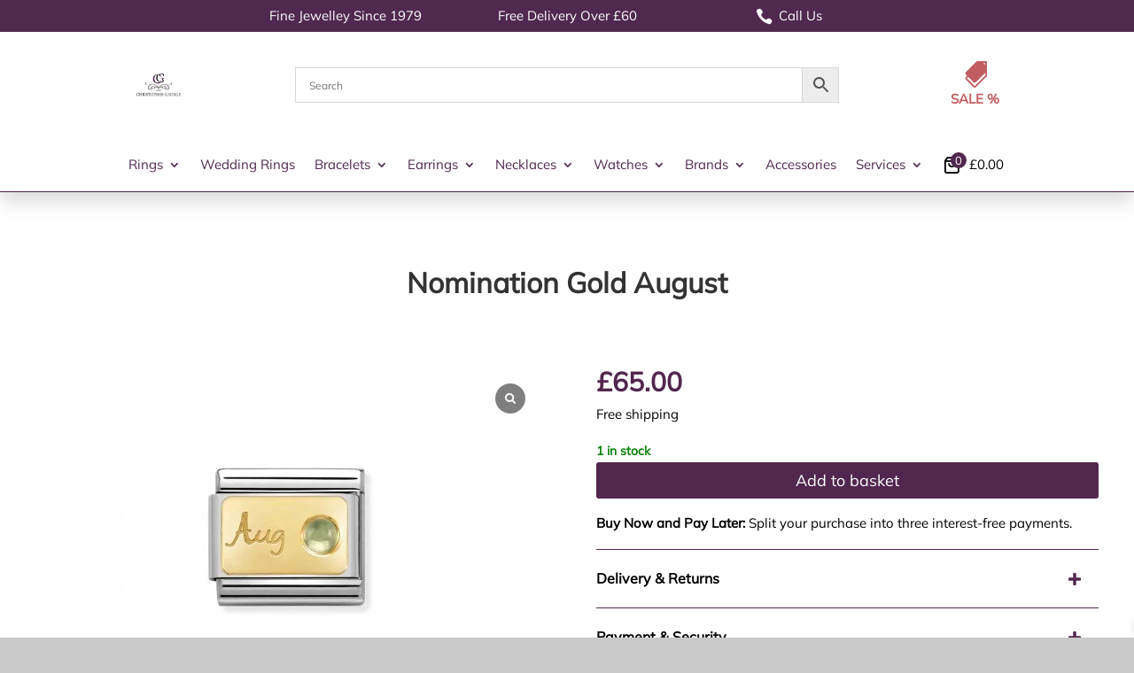

--- FILE ---
content_type: text/css
request_url: https://www.christophergeorgejewellers.co.uk/wp-content/themes/Divi-Child/style.css?ver=1767976871
body_size: 6853
content:
/*
 Theme Name:     Divi Child Theme
 Template:       Divi
*/

/* ----------------------------------------------------------------------- 
############ Fonts START #################################################
----------------------------------------------------------------------- */
@font-face {
  font-family: 'Mulish';
  font-style: normal;
  font-weight: 400;
  font-display: swap;
  src: url('/wp-content/themes/Divi-Child/fonts/google/mulish-v10-latin-regular.woff2') format('woff2'),
       url('/wp-content/themes/Divi-Child/fonts/google/mulish-v10-latin-regular.woff') format('woff');
}

@font-face {
    font-family: 'ETmodules';
    src: url('/wp-content/themes/Divi/core/admin/fonts/modules/all/modules.woff') format('woff');
    font-display: swap;   /* Because not default by divi  */
}

@font-face {
	font-family: FontAwesome;
	font-weight: 400;
	src: url(/wp-content/themes/Divi/core/admin/fonts/fontawesome/fa-regular-400.eot);
	src: url(/wp-content/themes/Divi/core/admin/fonts/fontawesome/fa-regular-400.eot?#iefix) format("embedded-opentype"), 
	url(/wp-content/themes/Divi/core/admin/fonts/fontawesome/fa-regular-400.woff2) format("woff2"), 
	url(/wp-content/themes/Divi/core/admin/fonts/fontawesome/fa-regular-400.woff) format("woff"), 
	url(/wp-content/themes/Divi/core/admin/fonts/fontawesome/fa-regular-400.ttf) format("truetype"), 
	url(/wp-content/themes/Divi/core/admin/fonts/fontawesome/fa-regular-400.svg#fontawesome) format("svg");
	font-display: swap;   /* Because not default by divi  */
}

@font-face {
	font-family: FontAwesome;
	font-weight: 900;
	src: url(/wp-content/themes/Divi/core/admin/fonts/fontawesome/fa-solid-900.eot);
	src: url(/wp-content/themes/Divi/core/admin/fonts/fontawesome/fa-solid-900.eot?#iefix) format("embedded-opentype"), 
	url(/wp-content/themes/Divi/core/admin/fonts/fontawesome/fa-solid-900.woff2) format("woff2"), 
	url(/wp-content/themes/Divi/core/admin/fonts/fontawesome/fa-solid-900.woff) format("woff"), 
	url(/wp-content/themes/Divi/core/admin/fonts/fontawesome/fa-solid-900.ttf) format("truetype"), 
	url(/wp-content/themes/Divi/core/admin/fonts/fontawesome/fa-solid-900.svg#fontawesome) format("svg");
	font-display: swap;   /* Because not default by divi  */
}

@font-face {
	font-family: FontAwesome;
	font-weight: 400;
	src: url(/wp-content/themes/Divi/core/admin/fonts/fontawesome/fa-brands-400.eot);
	src: url(/wp-content/themes/Divi/core/admin/fonts/fontawesome/fa-brands-400.eot?#iefix) format("embedded-opentype"), 
	url(/wp-content/themes/Divi/core/admin/fonts/fontawesome/fa-brands-400.woff2) format("woff2"), 
	url(/wp-content/themes/Divi/core/admin/fonts/fontawesome/fa-brands-400.woff) format("woff"), 
	url(/wp-content/themes/Divi/core/admin/fonts/fontawesome/fa-brands-400.ttf) format("truetype"), 
	url(/wp-content/themes/Divi/core/admin/fonts/fontawesome/fa-brands-400.svg#fontawesome) format("svg");
	font-display: swap;   /* Because not default by divi  */
}

@font-face {
  font-family: 'Woo-Side-Cart';
  src:  url('/wp-content/plugins/side-cart-woocommerce/assets/css/fonts/Woo-Side-Cart.eot');
  src:  url('/wp-content/plugins/side-cart-woocommerce/assets/css/fonts/Woo-Side-Cart.eot#iefix') format('embedded-opentype'),
    url('/wp-content/plugins/side-cart-woocommerce/assets/css/fonts/Woo-Side-Cart.ttf') format('truetype'),
    url('/wp-content/plugins/side-cart-woocommerce/assets/css/fonts/Woo-Side-Cart.woff') format('woff'),
    url('/wp-content/plugins/side-cart-woocommerce/assets/css/fonts/Woo-Side-Cart.svg#Woo-Side-Cart') format('svg');
  font-weight: normal;
  font-style: normal;
  font-display: swap;
}

.xoo-wsch-text,
.xoo-wscb-count,
.xoo-wsc-qty-price,
.xoo-wsc-pname,
.variation-Lnge,
.xoo-wsc-ft-amt,
.xoo-wsc-ft-btn,
.xoo-wsc-smr-del,
.xoo-wsc-footer-txt,
.xoo-wsc-empty-cart,
.variation,
.xoo-wsc-sml-qty,
.xoo-wsc-pprice {
	 font-family: 'Mulish';
}


/* Underline current + parent/ancestor items in Divi menu */
 li.current-menu-item > a > span,
 li.current-menu-parent > a > span,
 li.current-menu-ancestor > a > span,
 li.current-page-ancestor > a > span,
 li.is-active-trail > a > span {
  text-decoration: underline !important;
  text-underline-offset: 3px;
  text-decoration-thickness: 2px;
}



/* ----------------------------------------------------------------------- 
############ Fonts END ###################################################
----------------------------------------------------------------------- */

/* Stops the layout from moving when the sidebar oipens */
body.xoo-wsc-cart-active {
	overflow: scroll !important;
}

.xoo-wsc-pprice .woocommerce-Price-amount {
	color: #51284F!important;
	font-weight: 700;
}

/* ----------------------------------------------------------------------- 
############ DEFAULTS START ##############################################
----------------------------------------------------------------------- */
iframe {width: 100%;}

:root { 
--primary-color: #51284F; 
--secondary-color: #c15d61;
}
/* ----------------------------------------------------------------------- 
############ DEFAULTS END ################################################
----------------------------------------------------------------------- */


/* ----------------------------------------------------------------------- 
############ FONT-STYLING START ##########################################
----------------------------------------------------------------------- */
:root {
  /*  Minimum 360px - maximum 1200px content  */	
 --font-size-regular: clamp(14px, calc(14px + (15 - 14) * ((100vw - 360px) / (1200 - 360))), 15px); /* 14px - 15px */
}

body{
  font-size: var(--font-size-regular) !important;
}
#page-container{
  font-family: 'Mulish', Helvetica, sans-serif !important;
}

h1 {
  font-size: clamp(25px, 5vw, 42px);
  text-align: center;
  line-height: clamp(32px, 8vw, 70px);
  font-weight: 700;
}

h2 {
  font-size: clamp(22px, 4.5vw, 36px);
  text-align: center;
  line-height: clamp(28px, 4.5vw, 70px);
}


.v64-text-align-left h1,
.v64-text-align-left h2 {
	text-align: left!important;
}

/* ----------------------------------------------------------------------- 
Credit table
----------------------------------------------------------------------- */

/* Utilities */
.visually-hidden {
  position: absolute !important;
  height: 1px; width: 1px;
  overflow: hidden; clip: rect(1px, 1px, 1px, 1px);
  white-space: nowrap;
}

.credit-offer {
  margin: 2rem 0;
  text-align: center;
}

.credit-title {
  display: block;
  font-weight: 700;
  font-size: clamp(18px, 3.5vw, 28px);
  line-height: clamp(24px, 5vw, 36px);
  margin: 0 0 1rem;
}


/* Table base */
.finance-table {
  width: 100%;
  border-collapse: collapse;
  font-size: clamp(14px, 2.5vw, 16px);
  line-height: 1.5;
}

.finance-table th,
.finance-table td {
  padding: 12px 14px;
  text-align: center;
  border: 1px solid #e5e7eb; /* light gray */
}

/* Header style */
.finance-table thead th {
  font-weight: 700;
  background: #f8fafc; /* subtle header bg */
}

/* Zebra rows (desktop) */
.finance-table tbody tr:nth-child(odd) td {
  background: #fcfcfd;
}

/* Mobile: stack rows into cards */
@media (max-width: 640px) {
  .finance-table {
    border: 0;
  }

  .finance-table thead {
    display: none;
  }

  .finance-table, 
  .finance-table tbody, 
  .finance-table tr, 
  .finance-table td {
    display: block;
    width: 100%;
  }

  .finance-table tr {
    border: 1px solid #e5e7eb;
    border-radius: 12px;
    margin-bottom: 12px;
    overflow: hidden;
  }

  .finance-table td {
    text-align: left;
    border: 0;                /* remove inner borders */
    border-bottom: 1px solid #f1f5f9;
    padding: 10px 14px;
  }

  .finance-table td:last-child {
    border-bottom: 0;
  }

  .finance-table td::before {
    content: attr(data-label);
    display: block;
	margin-right: 10px;
    font-weight: 600;
    margin-bottom: 4px;
    opacity: 0.75;
  }
}


/* ----------------------------------------------------------------------- 
############ FONT-STYLING END ############################################
----------------------------------------------------------------------- */



/* ----------------------------------------------------------------------- 
############ HEADER START ################################################
----------------------------------------------------------------------- */

/*  Boxed Layout  */
#page-container {max-width: 1390px;box-shadow: 0 0 10px 0 rgba(0, 0, 0, 0.2);-webkit-box-shadow: 0 0 10px 0 rgba(0, 0, 0, 0.2);margin: auto;}
@media (max-width: 1390px) {header .et_pb_sticky--top {left: 0px!important;}}	

/* ----------------------------------------------------------------------- 
Divi: Define Icons and Topbar in Header
----------------------------------------------------------------------- */
/*  Adjust All Modules Types in the Middle  */
header .et_pb_text_inner, header .et_pb_text_inner * {display:flex;display:-webkit-flex;display:-ms-flexbox;justify-content:center;align-items:center;}	


/*  Adjust Logo  */
@media all and (max-width: 980px) {
	header .v64-header-logo {display:flex;display:-webkit-flex;display:-ms-flexbox;align-items:center;line-height: 0px;
		height:60px;}
}
@media all and (min-width: 981px) {
	header .v64-header-logo {display:flex;display:-webkit-flex;display:-ms-flexbox;align-items:center;line-height: 0px;
		justify-content:center;  /* Remove to left align logo */
		height:120px;}
}


/*  Icons sizing equal hamburger size  */
@media all and (max-width: 980px) {
	header .et-pb-icon{font-size: 20px!important;}
}


@media all and (min-width: 981px) {
	header .v64-header-info span{font-size: 30px !important;}
	header .v64-header-info a{font-weight:600;display: block!important;text-align:center;}	 
	header .v64-header-info a[href="/sale/"]::after {content: " SALE %";display: block;}
	header .v64-header-topbar .et-pb-icon {font-size: 1.2rem!important;padding-right:7px;}  /* Icons a bit bigger than font  */
	header .v64-header-topbar img {padding-right:10px;}
	header .v64-header-topbar {background-color: var(--primary-color);}
	header .v64-header-topbar a, .v64-header-topbar p, .v64-header-topbar {color:white!important; font-size:15px!important;  line-height: 20px!important; }	
	header .v64-header-topbar{
			padding: 8px 0px;
		}	
}

/*  Topbar Buttons   START ---------------
@media all and (min-width: 981px) {
	header .v64-header-button button {
		background-color: transparent !important;
		padding: 5px 12px !important;
		color: white;
		border: 1px solid white;
		border-radius: 3px;
		cursor: pointer;
		font-size: inherit;
	}
	header .v64-header-button button:hover {
		background-color: white !important;
		color: var(--primary-color);
		border: 1px solid white;
	}
}
Topbar Buttons END --------------- */



/*  Underline Menu on Hover   START ---------------
@media all and (min-width: 981px) {
	ul.et-menu>li>a:hover:before{width:100%;margin-left: -50%;opacity: 1;}
	ul.et-menu>li>a:before {content: '';display: block;left: 50%;position: absolute;transition: all .1s ease-in-out;opacity: 0;border-radius: 0;
		background: var(--secondary-color);
		height: 2px;
		top: 43px;
	}
}
Underline Menu on Hover END --------------- */



/*  Info Area */
.v64-header-info a{
	color: var(--secondary-color)!important;
}

.v64-header-section {
	max-width: 100%!important;
	padding-top: 0px!important;
	padding-bottom: 0px!important;
}

.v64-header-section .et_pb_row {
	max-width: 100%!important;
	width: 100%!important;
	padding-top: 0px!important;
	padding-bottom: 0px!important;
}

.v64-header-topbar.filter-left,
.v64-header-topbar.filter-right {
	margin-top: 0px!important;
	margin-bottom: 0px!important;
	flex-basis: calc(50% - 375px)!important;
}

.v64-header-topbar.v64-delivery,
.v64-header-topbar.v64-buy-now,
.v64-header-topbar.v64-phone {
	margin-top: auto!important;
	margin-bottom: auto!important;
	text-align: center!important;
	flex-basis: 250px!important;
}

.filter-left,
.filter-right {
	margin-top: 0px!important;
	margin-bottom: 0px!important;
	flex-basis: 2%!important;
}

.v64-search-bar {
	margin-top: auto!important;
	margin-bottom: auto!important;
	flex-grow: 1!important;
	flex-shrink: 1!important;
	flex-basis: 0!important;
}

.v64-cart,
.v64-search-icon {
	display:none!important;
}

.v64-header-logo {
	margin-top: auto!important;
	margin-bottom: auto!important;
	flex-basis: 24%!important;
}

.v64-menu {
	margin-top: auto!important;
	margin-bottom: auto!important;
	flex-basis: 100%!important;
}

.v64-sale {
	margin-top: auto!important;
	margin-bottom: auto!important;
	flex-basis: 24%!important;
}

@media all and (max-width: 980px){
	.v64-header-topbar.filter-left,
	.v64-header-topbar.v64-delivery,
	.v64-header-topbar.v64-buy-now,
	.v64-header-topbar.v64-phone,
	.v64-header-topbar.filter-right {
		display: none!important;
	}
	
	.filter-left {
		flex-basis: 2%!important;
		order: 1!important;
	}
	
	.filter-right {
		flex-basis: 2%!important;
		order: 7!important;
	}
	
	.v64-sale {
		flex-basis: 50px!important;
		order:5!important;
	}
	
	.v64-cart {
	margin-top: auto!important;
	margin-bottom: auto!important;
	flex-basis: 50px!important;
	display: flex !important;
	order:4!important;
	justify-content: center;
}		
	
	.v64-menu {
		flex-basis: 50px!important;
		order: 6!important;
		flex-grow: 0!important;
		flex-shrink: 0!important;
	}
	
	.v64-header-logo {
		flex-grow: 1!important;
		flex-shrink: 1!important;
		flex-basis: 0!important;
		order: 2!important;
	}
	
  .aws-search-bar {
    order: 8;
    flex: 1 0 100% !important;
    display: none;

  }

  .aws-search-bar.show {
    display: block;
  }
  
  .aws-container .aws-search-form .aws-search-btn_icon {
    width: 40px!important;
}

.v64-search-icon {
flex-basis: 50px!important;
	order: 3!important;
	display: flex!important;
	justify-content: center;
}

	
}



/* ----------------------------------------------------------------------- 
MENU: Styling
.et-menu 			= The UL Menu DESKTOP
.et_mobile_menu		= The UL Menu MOBILE
.sub-menu 			= The UL (2nd Level) Dropdowns  in Both DESKTOP & MOBILE!!!
----------------------------------------------------------------------- */
/* Menu Cursor for Hashed Menu Items */
@media all and (min-width: 981px) {.v64-menu-cursor > a {pointer-events: none;}}

/* Current URL Formating - START ---------------
a[aria-current="page"] {text-decoration: underline;} 
Current URL Formating END --------------- */

/* Border top & bottom: Mobile Column and Desktop Sticky Element > Menu */
.v64-header-column, header .et_pb_sticky--top {
	border-bottom: 1px solid var(--primary-color);box-shadow: 0px 12px 20px -2px rgba(128,128,128,0.3);-webkit-box-shadow: 0px 12px 20px -2px rgba(128,128,128,0.3);
}

/* Menu Color */
.et-menu li a, .et_mobile_menu li a, .sub-menu li a{
    color: var(--primary-color) !important;
}

/* Menu Font Size */
.et-menu li a, .et-menu .sub-menu li a, .xoo-wsc-sc-subt .woocommerce-Price-amount{
	font-size: 15px!important;
	font-weight: 300!important;
}

.et_mobile_menu li a, .et_mobile_menu .sub-menu li a{
	font-size: 14px!important;
	/* Set font-weight for mobile in customizer > divi toolxbox > mobile menu Links */
}
	
	
/* Height of the menu items  - ADJUST HERE */
.et-menu li a {
	line-height:60px;
}
.et-menu .sub-menu li a  {
	line-height:40px;
}
.et_mobile_menu li a{
	line-height:25px;
}

.v64-services-submenu ul {
	left: -60px!important;
}

@media all and (min-width: 981px) {
	/* Menu Spacing */
	.et-menu>li {padding-left: 11px!important;padding-right: 11px!important;}
	
	/* Hover */
	.et-menu li a:hover, .et-menu .sub-menu li a:hover{color: var(--secondary-color) !important;opacity:1!important;}
	
	/* Drop-Down adjustments */
	.et-menu li ul {width:auto;}	
	.et-menu li li a {white-space: nowrap;
		width:250px;
	}
	.et-menu .sub-menu, .et-menu .sub-menu li {padding:0 0!important;}
	.et-menu > li > a {padding-bottom:0!important;}
}

@media (min-width: 981px) and (max-width: 1050px) {
	.et-menu>li {
        padding-left: 7px !important;
        padding-right: 7px !important;
    }
}

/* Big Menues + Change Menu Fonts START ---------------
@media all and (max-width: 1110px) {	
	.et_pb_menu .et-menu>li {padding-left: 8px!important;padding-right: 8px!important;}
	.et_pb_menu .et-menu>li a{letter-spacing: -1px;}
}
Big Menues + Change Menu Fonts END --------------- */


/* ----------------------------------------------------------------------- 
MENU: Mobile Dropdown
----------------------------------------------------------------------- */
@media all and (max-width: 980px) {
	.et_mobile_menu {position: absolute;width: 100vw !important;top: 43px !important;} /* Positioning the drop-down container */
	.et_mobile_menu {transform:translateX(calc(-98vw + 50px));-webkit-transform: translateX(calc(-98vw + 50px));-ms-transform: translateX(calc(-98vw + 50px));} 
	.et_mobile_menu .sub-menu-toggle {width: 50px!important;margin-right: 2%;} /* Adjust Toggle in Dropdown*/
	.et_mobile_menu .sub-menu-toggle::before {font-size: 25px!important;font-weight: 800!important;}
}	
	
/* ----------------------------------------------------------------------- 
############ HEADER END ##################################################
----------------------------------------------------------------------- */	
	
	
/* ==================================
	Container and Site Widths
===================================== */
	
/*Width of the Main content Area*/
#et-main-area .et_pb_row, #et-main-area .container {
	width: 96%; /*Don't make higher than 96 otherwise we have issues with spacing on the main content*/
}	
	

@media all and (max-width: 980px) {
	.et_pb_row {
		width: 96%;
		min-width: 96%;
	}
}

/*Accessability links */
.v64-link-underline a, a.v64-link-underline {text-decoration: underline!important;}




/* ===================================
	Lists and Bullets								
======================================= */
	/*New Bullet Layout / 05.10.2020 */
	.entry-content ul, .entry-content ol { 
		margin-left: 0em !important;
		list-style-position: inside;
		padding: 0.5em 0 1em 0em;

	}
	
	.entry-content ul ul {
		padding-top: 0px;
		padding-bottom: 0px;
		margin-left: 1em!important;
	}
	
.entry-content li { 
	margin: 0.5em 0em 0.5em 0em;
}

.entry-content ul li {
	list-style-position: outside;
	margin-left: 1em;
}

@media all and (max-width: 767px) {
	table {
		border: 0;
	}

	table caption {
		font-size: 1.3em;
	}
 
	table thead {
		border: none;
		clip: rect(0 0 0 0);
		height: 1px;
		margin: -1px;
		overflow: hidden;
		padding: 0;
		position: absolute;
		width: 1px;
	}
 
	table tr {
		border-bottom: 0px solid #9c9c9c;
		display: block;
		margin-bottom: 0em;
	}
 
	table td {
		border-bottom: 1px solid #ddd;
		display: block;
		font-size: .8em;
		text-align: right;
	}
 
	table td::before {
		content: attr(data-label);
		float: left;
		font-weight: bold;
	}
 
	table td:last-child {
		border-bottom: 0;
	}
	
	.entry-content tr td {
		padding: 6px 6px;
	}
	
	.aligncenter {
		margin-right: 0!important;
	}
	
	img.alignleft {
		margin-right: 0px;
		width: auto;
		margin-bottom: 0px;
		float: none;
	}
}







/*** ------------------------------------------------------------
 THEME BUILDER FOOTER												
-------------------------------------------------------------***/

/* ========================================
	Theme Builder FOOTER - SECTION Mainbar
=========================================== */

#et-boc #v64-section-themebuilder-main li {
	line-height: 2em;
}

#et-boc #v64-section-themebuilder-main p {
    margin-left: 20px;
	position: relative;
	padding-left: 8px;
}

/* DONT use H-Tags on the footer headlines */
#et-boc #v64-section-themebuilder-main .v64-footer-titles {
	font-size: 16px;
	line-height: 40px;
	color: #ffffff;
	font-weight: 500;
	text-transform: uppercase;
}

@media (min-width: 981px) and (max-width: 1105px) {
.v64-footer-links a {
	font-size: 12.5px!important;
}

.v64-footer-heading {
	font-size: 17px!important;
}

}




/*** ------------------------------------------------------------
 Watch Blurbs									
-------------------------------------------------------------***/

.v64-watch-blurb .et_pb_module_header,
.v64-bespoke-blurb .et_pb_module_header {
	text-align: center;
	font-size: 18px;
	Color: black;
}





/*** ------------------------------------------------------------
Homepage 2									
-------------------------------------------------------------***/

.v64-brands-we-love {
    font-weight: 600;
    font-size: clamp(24px, 4vw, 50px);
    color: black !important;
    padding-top: 0;
    padding-right: 0;
    line-height: clamp(28px, 5vw, 60px); /* optional for balance */
}

.v64-brand {
    color: #333333 !important;
    font-size: clamp(20px, 3vw, 38px);
    margin-bottom: 20px;
    margin-left: 0;
    line-height: clamp(26px, 4vw, 50px);
}

.v64-brand-text {
    padding-left: 90px;
    width: 80%;
	padding-bottom: 50px;
	padding-top: 50px;
}



@media (min-width: 981px) and (max-width: 1440px) {
	.v64-homepage-button-row .et_pb_column {
		height: 350px!important;
	}
}

@media (min-width: 768px) and (max-width: 980px) {
	.v64-brand-section .et_pb_column.et_pb_column_empty {
		display: block;
		height: 500px;
	}
	
}

.et_pb_row.reverse-columns-mobile .et_pb_column:last-child,
.et_pb_row.reverse-columns-mobile .et_pb_column.et-last-child {
    margin-bottom: 0px!important;
}

@media all and (max-width: 767px) {	
	.v64-brand-section .et_pb_column.et_pb_column_empty {
			display: block;
			height: 400px;
		}
		
	.v64-brand-text {
		padding-left: 30px;
	}
}

.et_pb_pricing ul li {
    margin-left: 0em;
	text-align: center;
}

.et_pb_featured_table .et_pb_pricing_content {
		min-height: 477px!important;
	}
	
@media all and (max-width: 980px) {	
	.et_pb_featured_table .et_pb_pricing_content {
		min-height: 0!important;
	}
}

/* Filter Button */

@media all and (max-width: 980px) {	
	.irs--round.irs-with-grid {
		height: 65px;
		width: 95%;
		margin: 20px auto;
	}

	.irs--round .irs-to {
		left: 90%;
	}
}


/* Paypal Instalment Styling - Product Page */

#ppcp-messages {
    margin-top: 10px!important;
}

@media all and (min-width: 980px) {	

.product-video {
	width: 560px!important;
	height: 315px!important;
}

.fluid-width-video-wrapper {
	padding-top: 315px!important;
}

}




.woocommerce span.pre-owned, .woocommerce-page span.pre-owned{
	z-index: 2;
    background: #50284E !important;
    border-radius: 3px !important;
    -webkit-box-shadow: none !important;
    box-shadow: none !important;
    color: #fff;
    font-size: 16px;
    font-weight: 500 !important;
    left: 10px !important;
    line-height: inherit !important;
    margin: 0 !important;
    min-height: 0 !important;
    min-width: 0 !important;
    padding: 6px 10px !important;
    position: absolute;
    text-shadow: none !important;
    top: 10px !important;
}

.woocommerce span.onsale, .woocommerce-page span.onsale {
    font-size: 16px;
}

@media all and (max-width: 430px) {	
.woocommerce span.pre-owned, .woocommerce-page span.pre-owned,
.woocommerce span.onsale, .woocommerce-page span.onsale{
    font-size: 14px;
}

.woocommerce span.pre-owned, .woocommerce-page span.pre-owned{
    left: 81px !important;
    padding: 6px 4px !important;
	font-size: 14px;
}

}



.chosen-container-single .chosen-search {
    display: none;
}

.chosen-container .chosen-results,
.chosen-container-active.chosen-with-drop .chosen-single,
.v64-mobile-filter .chosen-container {
    text-align: left!important;
}

@media all and (max-width: 980px) {
	.woocommerce form .form-row input.input-text {
		padding: 8px!important;
	}
	
	.et_pb_wc_checkout_billing .select2-container .select2-selection--single {
		min-height: 0px!important;
		padding: 8px!important;
	}
}



.single-product .et_pb_toggle .et_pb_toggle_title {
	display: block;
	color: black;
}


.et_pb_toggle .et_pb_toggle_title {
	display: block;
    font-weight: 600;
    font-size: 16px;
    color: black;
}
















/* ----------------------------------------------------------------------- 
Plugin: Search bar - Hide / Show on Click 
----------------------------------------------------------------------- */
/* Versteckter Zustand des Divs */
@media(max-width: 980px) {
	.aws-search-bar {
		max-height: 0;
		opacity: 0;
		overflow: hidden;
		transition: max-height 0.5s ease, opacity 0.5s ease;
		-webkit-transition: max-height 0.5s ease, opacity 0.5s ease;
	}
	
	/* Sichtbarer Zustand des Divs */
	.aws-search-bar.show {
		display: block;
		max-height: 500px; /* Setze dies auf eine Größe, die groß genug ist für den Inhalt */
		opacity: 1;
	}
}




/* ----------------------------------------------------------------------- 
Plugin: Side Cart - show Item
----------------------------------------------------------------------- */

@media(max-width: 980px) {
	/* Hide Price output on mobile */
	.xoo-wsc-sc-subt .woocommerce-Price-amount {
		display: none!important;
	}
	
	/* Standardmäßig ausblenden (z.B. auf mobilen Geräten) */
	.xoo-wsc-menu-item {
		display: none;
	}	

	/* Align Icon on Mobile vertical */
	.xoo-wsc-sc-cont{
		line-height: 0px;
	}	
}

/* Show Price right of the symbol */
@media(min-width: 981px) {
    /* Auf Desktops anzeigen */
	.xoo-wsc-menu-item {
        display: block;
    }
	
	.xoo-wsc-sc-cont{
		margin-top: auto;
		margin-bottom: auto;
	}
	.xoo-wsc-sc-cont .xoo-wsc-cart-trigger {
		flex-direction: row-reverse;
	}

	/* format Price output */
	.xoo-wsc-sc-subt .woocommerce-Price-amount {
		margin-left: 7px;
	}	
}

/* Color amount  */
span.xoo-wsc-sc-count {
    background: var(--primary-color);
}

/* ----------------------------------------------------------------------- 
Youtube Video Icon
----------------------------------------------------------------------- */
.wcgs-video-icon:after {
    color: #52274F;
}

/* ----------------------------------------------------------------------- 
Valuation table
----------------------------------------------------------------------- */

/* —— Valuation Table Styles —— */
.valuation-table-wrap {
  margin: 1rem 0 1.5rem;
}

.valuation-table {
  width: 100%;
  border-collapse: separate;
  border-spacing: 0;
  background: #fff;
  border: 1px solid #e5e7eb; /* light grey */
  border-radius: 8px;
  overflow: hidden;
  font-size: 16px;
  line-height: 1.5;
}

.valuation-table caption {
  text-align: left;
  font-weight: 600;
  padding: 0.75rem 1rem;
  background: #f9fafb;
  border-bottom: 1px solid #e5e7eb;
}

.valuation-table thead th {
  text-align: left;
  background: #f3f4f6;
  font-weight: 600;
  padding: 0.75rem 1rem;
  border-bottom: 1px solid #e5e7eb;
}

.valuation-table th[scope="row"] {
  font-weight: 600;
}

.valuation-table td,
.valuation-table th[scope="row"] {
  padding: 0.75rem 1rem;
  vertical-align: top;
  border-bottom: 1px solid #f1f5f9;
}

.valuation-table tbody tr:last-child td,
.valuation-table tbody tr:last-child th[scope="row"] {
  border-bottom: none;
}

/* Zebra striping for readability */
.valuation-table tbody tr:nth-child(odd) td,
.valuation-table tbody tr:nth-child(odd) th[scope="row"] {
  background: #fcfcfd;
}

/* Responsive: stack cells on small screens */
@media (max-width: 980px) {
  .valuation-table thead {
    display: none;
  }
  .valuation-table, .valuation-table tbody, .valuation-table tr, .valuation-table td, .valuation-table th[scope="row"] {
    display: block;
    width: 100%;
  }
  .valuation-table tr {
    border-bottom: 1px solid #e5e7eb;
    padding: 0.5rem 0;
  }
  .valuation-table th[scope="row"] {
    background: #f9fafb;
    border-bottom: 0;
    border-left: 4px solid #51284F; /* accent */
    padding-left: 0.75rem;
    margin-bottom: 0.25rem;
  }
  .valuation-table td {
    padding: 0.4rem 1rem;
  }
  .valuation-table td::before {
    content: attr(data-label);
    display: block;
    font-size: 12px;
    color: #6b7280;
    margin-bottom: 0.1rem;
    text-transform: uppercase;
    letter-spacing: 0.02em;
  }
}




/* ----------------------------------------------------------------------- 
Christmas Changes
----------------------------------------------------------------------- */

/*
.xmas-stars-float {
  position: relative;
  overflow: hidden;
}

.xmas-stars-float::before {
  content: "✦ ✨ ✧";
  position: absolute;
  top: 12%;
  left: 8%;
  font-size: 42px; 
  color: #d4af37; 
  opacity: 0.7;
  animation: starFloat 6s ease-in-out infinite alternate;
  pointer-events: none;
  z-index: 2;
}

.xmas-stars-float::after {
  content: "✧ ✦ ✨";
  position: absolute;
  bottom: 12%;
  right: 6%;
  font-size: 36px; 
  color: #f5e6b1;
  opacity: 0.7;
  animation: starFloat2 7s ease-in-out infinite alternate;
  pointer-events: none;
  z-index: 2;
}

@keyframes starFloat {
  0% { transform: translateY(0) rotate(0deg); }
  100% { transform: translateY(-10px) rotate(8deg); }
}

@keyframes starFloat2 {
  0% { transform: translateY(0) rotate(0deg); }
  100% { transform: translateY(10px) rotate(-8deg); }
}

@media (max-width: 981px) {
	.xmas-stars-float::before {
		display: none!important;
	}
	
}

.v64-brands-we-love.christmas,
.v64-brand.christmas,
.v64-brand-text.christmas p,
.v64-brand-text.christmas a{
	color: white!important;
}

.v64-brands-we-love.christmas {
	    font-size: clamp(24px, 4vw, 45px)!important;
}

.sky { position: relative; }
.sky > canvas.snow-canvas {
  position: absolute;
  inset: 0;
  z-index: 50;           
  pointer-events: none;  
}
*/

.v64-brands-we-love.christmas,
.v64-brand.christmas,
.v64-brand-text.christmas p,
.v64-brand-text.christmas a{
	color: white!important;
}


/* WooCommerce Pagination Styling */
.woocommerce-pagination {
    margin: 40px 0;
    text-align: center!important;
}

.woocommerce-pagination .page-numbers {
    display: inline-flex;
    gap: 6px;
    list-style: none;
    padding: 0;
    margin: 0;
}

.woocommerce-pagination .page-numbers li {
    display: inline-block;
}

.woocommerce-pagination .page-numbers a,
.woocommerce-pagination .page-numbers span {
    display: block;
    padding: 8px 14px;
    border: 1px solid #ccc;
    border-radius: 4px;
    font-size: 15px;
    text-decoration: none;
    color: #333;
    transition: all 0.2s ease-in-out;
}

/* Hover */
.woocommerce-pagination .page-numbers a:hover {
    background: #f2f2f2;
    border-color: #999;
}

/* Active Page */
.woocommerce-pagination .page-numbers .current {
    background: #51284F;
    border-color: #000;
    color: #fff;
    font-weight: 600;
    cursor: default;
}

/* Dots */
.woocommerce-pagination .page-numbers .dots {
    border: none;
    background: transparent;
    padding: 8px 0;
    cursor: default;
}

/* Previous/Next Arrows */
.woocommerce-pagination .prev,
.woocommerce-pagination .next {
    font-weight: 600;
}

/* Fix pagination on mobile (≤767px) */
@media (max-width: 767px) {
    .woocommerce .woocommerce-pagination,
    .woocommerce-page .woocommerce-pagination {
        margin: 25px 0;
        padding: 0 10px; /* adds side padding so it doesn't touch edges */
    }

    .woocommerce-pagination .page-numbers {
        flex-wrap: wrap;           /* allow buttons to move onto two lines */
        justify-content: center;   /* keep everything centered */
        gap: 4px;                  /* tighter spacing */
    }

    .woocommerce-pagination .page-numbers a,
    .woocommerce-pagination .page-numbers span {
        padding: 6px 10px;         /* smaller buttons for mobile */
        font-size: 14px;
    }
}

#gifts-for-her .woocommerce-pagination {
	    text-align: inherit !important;
}

.v64-carousel .dica_divi_carouselitem .dica-image-container .image {
    border: 1px solid #e5e5e5;
}


.v64-carousel .dica_divi_carouselitem .dica-item-content .item-title {
    text-align: center;
    margin-top: 20px;
}



.v64-carousel .dica_divi_carouselitem .dica-item-content .content {
    text-align: center;
}


.dica_divi_carousel .swiper-pagination-bullet {
	width: 12px;
    height: 12px;
	margin-right: 10px !important;
    margin-top: 50px;
}

--- FILE ---
content_type: text/css
request_url: https://www.christophergeorgejewellers.co.uk/wp-content/themes/Divi-Child/woocommerce-style.css?ver=1768243728
body_size: 3665
content:
/*
 Theme Name:     Divi Child Theme
 Theme URI:      https://www.vision64.de/
 Description:    Divi Child Theme from Vision64
 Author:         Vision64
 Author URI:     https://www.vision64.de/
 Template:       Divi
 Version:        1.0.2
*/

/*** ------------------------------------------------------------
 CART PAGE											
-------------------------------------------------------------***/
	@media all and (min-width: 981px) {
		.woocommerce-cart table.cart td.product-thumbnail {
			display: flex;
			justify-content: flex-end;
			flex-direction: row;
		}
		
		th.product-price,
		th.product-quantity,
		th.product-subtotal,
		td.product-price,
		td.product-subtotal {
			text-align: center;
		}
		
		div.quantity {
			margin: auto!important;
			text-align: center;
		}
		
		.woocommerce-cart table.cart .product-thumbnail {
			min-width: 100px!important;
		}
	}

	@media all and (max-width: 768px) {
		.woocommerce-page .quantity,
		.woocommerce a.remove {
				margin-left: auto;
			}
			
		.et_pb_wc_cart_products table.shop_table_responsive tr td::before {
			content: attr(data-title) ": ";
			font-weight: 700;
			float: left;
			font-size: 14px!important;
			margin-right: 5px;
		}
		
		td.product-name a {
			font-size: 14px!important;
		}
		
		.product-thumbnail:before,
		.product-remove:before	{
			display: none;
		}
		
		.woocommerce-Price-amount {
			font-size: 16px!important;
			font-weight: 700;
		}
	}
	
	.et_pb_wc_cart_products table.cart img {
		width: auto;
	}

	@media all and (max-width: 768px) {
		.woocommerce .quantity input.qty {
			width: 4.3em!important;
		}
		
		.woocommerce div.product form.cart .variations {
			width: 98%;
		}
	}
	
	th.product-thumbnail {
		width: 5%;
	}
	
	th.product-name {
		width: 40%;
	}
	
	tr.cart_item td {
		width: 80%;
	}
	
	td.product-remove {
		width: 30px!important;
	}
	
	
	@media all and (max-width: 980px) {

	td.product-thumbnail {
		width: 30%!important;
	}
	
	.woocommerce .quantity input.qty {
		text-align: center;
	}
		
	}
	
	
	.woocommerce div.product .stock {
		color: green;
		font-weight: 700;
		font-size: 14px!important;
}

.et_pb_wc_images_0_tb_body .woocommerce-product-gallery>div:not(.flex-viewport) .woocommerce-product-gallery__image, .et_pb_wc_images_0_tb_body .woocommerce-product-gallery>.woocommerce-product-gallery__wrapper .woocommerce-product-gallery__image, .et_pb_wc_images .flex-viewport, .woocommerce div.product div.images .flex-control-thumbs li img {
    border-color: #e5e5e5;
    border-style: solid;
    border-width: 1px;
}

.woocommerce .woocommerce-error {
	    margin-bottom: 0px;
		    text-align: left !important;
		background: #52274F !important;
    color: white !important;
}

.checkout-inline-error-message {
	font-size: 14px!important;
	color: red;
}

.woocommerce-NoticeGroup-checkout {
	border-top: solid white 25px;
}

.woocommerce-NoticeGroup-checkout a {
	color: white!important;
}

@media all and (min-width: 981px) {
	.xoo-wsc-markup-notices {
		right: -100%;
		top: 50%;
		transform: translate(-80%, -50%);
		left: auto;
		position: fixed;
		box-shadow: 2px 2px 9px 3px #eee;
		transition: all 0.5s;
		z-index: 999997;
		width: 0;
		max-width: 400px;
	}
}



/*** ------------------------------------------------------------
	Variations reset button										
-------------------------------------------------------------***/

.woocommerce div.product form.cart .reset_variations {
	margin-top: 20px;
    background: black;
    color: white;
    border: none;
    padding: 5px 10px;
	font-size: inherit!important;
    border-radius: 3px;
    cursor: pointer;
		
}

.et_pb_wc_add_to_cart form.cart .variations td.value span:after {
    display: none;

}

/*** ------------------------------------------------------------
	Hide paypal on prices below 20 pounds									
-------------------------------------------------------------***/

body.pp-hide-paylater .ppcp-messages,
body.pp-hide-paylater #ppcp-messages,
body.pp-hide-paylater .ppcp-message,
body.pp-hide-paylater [data-pp-message],
body.pp-hide-paylater paypal-message,
body.pp-hide-paylater iframe[src*="paypal"][src*="message"],
body.pp-hide-paylater iframe[src*="paypal"][src*="messaging"]{
  display: none !important;
  height: 0 !important;
  overflow: hidden !important;
  visibility: hidden !important;
  pointer-events: none !important;
}

/*** ------------------------------------------------------------
	Make pagination always sit on its own full-width row under the products 								
-------------------------------------------------------------***/


.woocommerce ul.products,
.woocommerce-page ul.products {
  display: flex;
  flex-wrap: wrap;
}

.woocommerce nav.woocommerce-pagination,
.woocommerce-page nav.woocommerce-pagination {
  width: 100%;
  flex: 0 0 100%;
  clear: both;
  margin-top: 20px;
}


	
/*** ------------------------------------------------------------
		Woo Commerce Message										
-------------------------------------------------------------***/
.woocommerce a.button,
.woocommerce a.button:hover {
	background: #51284F!important;
    color: white;
	float: none!important;
    font-size: 16px!important;
    display: block;
    margin-bottom: 5px;
    width: 150px;
    margin-left: auto;
    margin-right: auto;
    margin-top: 10px;
}

.woocommerce a.button:hover {
	padding: 0.3em 1em 0.3em 1em!important;
}

@media all and (max-width: 768px) {
	.woocommerce a.button,
	.woocommerce a.button:hover {
		font-size: 14px;
	}
}

.woocommerce button.button:hover:after {
	opacity: 0;
}

.woocommerce-page a.button:after {
	display: none;
}

.woocommerce-message, ul.woocommerce-error {
    font-size: 16px !important;
    background: #dddada!important;
    text-align: center!important;
    color: black !important;
}

.wc-proceed-to-checkout a.checkout-button {
	    width: auto!important;
}
	
/*** ------------------------------------------------------------
			Checkout											
-------------------------------------------------------------***/
.et_pb_wc_checkout_payment_info form .form-row {
    margin: 0.5em 0 0;
}

/*** ------------------------------------------------------------
	Product Page										
-------------------------------------------------------------***/
.woocommerce div.product div.images img {
	margin: auto!important;
	width: auto!important;
}
	
.et_pb_gallery_fullwidth .et_pb_gallery_image img {
	width: auto!important;
}
	
.woocommerce ul.products li.product a img {
    width: auto!important;
	min-width: 100%;
}

.woocommerce ul.products li.product a img {
    margin: auto !important;
}

.et_shop_image {
	border: 1px solid #e5e5e5;
	margin-bottom: 20px;
	line-height: 0px;
}

#v64-shop-no-image-border .et_shop_image {
	border: 0px solid #e5e5e5;
}

.et_pb_wc_related_products .et_shop_image {
	border: 1px solid #e5e5e5;
}

.et_pb_wc_related_products .woocommerce-Price-amount {
	color: #52274F;
    font-weight: 600;
    font-size: 16px;
}
	
.product .related h2 {
    padding-bottom: 50px;
}

.woocommerce div.product form.cart {
    margin-bottom: 1em !important;
}

.woocommerce div.product form.cart .variations td {
    width: 100%;
    float: left;
}

.et_pb_wc_add_to_cart .variations th.label {
	float: left;
}

.et_pb_wc_add_to_cart span.price {
	color: #52274f!important;
}

.woocommerce-variation-price {
	margin-bottom: 20px;
}

.woocommerce div.product form.cart .variations td select {
    height: 40px;
    font-size: 14px;
}

.woocommerce div.product form.cart .variations td:last-child {
    padding-bottom: 0px!important;
}

.et_pb_wc_add_to_cart form.cart .variations td.value span:after {
    margin-top: -5px;
}

.woocommerce div.product .out-of-stock {
    color: red;
    font-size: 16px!important;
    font-weight: 700;
}

@media all and (max-width: 768px) {
	.woocommerce div.product .out-of-stock {
		font-size: 14px!important;
	}
		
}

.et_pb_wc_title h1 {
	text-align: center!important;
}

a.showcoupon,
a.showlogin {
	color: #52274F!important;
	text-decoration: underline;
}

.woocommerce-checkout-review-order .ppcp-messages {
	padding: 20px;
}




/*** ------------------------------------------------------------
	Product cat									
-------------------------------------------------------------***/

.v64-price-style .price .amount {
    font-weight: 600;
    font-size: 18px;
    color: #52274f!important;
}

.v64-price-style  .price,
.woocommerce ul.products li.product .price {
text-align:center!important;
display: block;
}	

.woocommerce-loop-product_title {
	text-align:center;
}

.et_overlay {
    display: none!important;
}

/*** ------------------------------------------------------------
.woocommerce-page .entry-content .et_pb_row,
.woocommerce-page .et-l--body .et_pb_row {
	width: 96%;
	max-width: 96%;
}								
-------------------------------------------------------------***/




/*** ------------------------------------------------------------
	Search Bar									
-------------------------------------------------------------***/
.aws-search-result .aws_result_price {
    color: #52274F;
    font-weight: 700;
}

.aws-search-result .aws_results.style-big-grid .aws_result_title {
    font-weight: 500;
}

/*** ------------------------------------------------------------
	Category Page								
-------------------------------------------------------------***/

.out-of-stock {
	color: red;
    font-weight: 700;
}

.woocommerce-loop-product_title {
	padding-bottom: 10px!important;
}


/*** ------------------------------------------------------------
	Product Page - Additional Information						
-------------------------------------------------------------***/

@media all and (min-width: 981px) {
	.v64-additional-info table.shop_attributes th {
		width: 250px;
		font-weight: 600;
		color: #666666;
	}
}

@media all and (max-width: 980px) {
	.v64-additional-info  table td {
		text-align: left;
	}
	
	.v64-additional-info table.shop_attributes th {
		width: auto;
		padding: 8px 8px 8px 0px;
		font-weight: 600;
		color: #666666;
	}
}

.et_pb_wc_additional_info table.shop_attributes {
    border-style: none;
}

.v64-additional-info table.shop_attributes th,
.v64-additional-info table.shop_attributes td {
    border-bottom: 1px none rgba(0,0,0,.1);
}

.v64-additional-info table.shop_attributes tr:nth-child(even) td,
.v64-additional-info table.shop_attributes tr:nth-child(even) th {
    background: none;
}

.v64-product-title h1 {
	font-size: 32px!important;
	line-height: clamp(32px, 8vw, 50px)!important;
}





@media all and (max-width: 768px) {
	.v64-product-title h1 {
		font-size: 21px!important;
	}
	
	.woocommerce table.shop_table td {
		width: 100%!important;
	}
}

.v64-product-title-left h2 {
	text-align: left!important;
}

td.product-remove {
	width: 30px;
}


/*** ------------------------------------------------------------
	Product Page - Information Box					
-------------------------------------------------------------***/

.wc-block-components-notice-banner__content {
	background: #e3e3e3!important;
    color: black!important;
    text-align: center;
	padding: 15px;
    font-size: 16px!important;
    display: flex;
    flex-direction: column-reverse;
}

.wc-block-components-notice-banner__content a {
	color: #51284F;
    font-weight: 700;
    text-decoration: underline;
}


.wc-block-components-notice-banner svg {
	display: none;
}

@media all and (min-width: 981px) {
	.v64-woo-notice button {
		height: 55.4px!important;
	}
}

/*** ------------------------------------------------------------
	Woof Filter Styling				
-------------------------------------------------------------***/


 /* Popup for Filters*/
  .woof_show_filter_for_mobile.woof {
    padding-top: 150px !important;
    opacity: 1 !important;
    height: 100vh !important;
    margin: 0px !important;
    top: 0 !important;
    background-color: #DCDCDC !important; 
    color: white !important; 
	
  }  
  
 
  .irs--round .irs-grid-text {
    color: #4d4d4d!important;
}
	
	/* Adjust Z-Index */ 
	.v64-husky .v64-husky-column {
		z-index:1;  /* default is 2 */
	}

	

	/* Filter and Reset Button*/
	button.woof_submit_search_form,
    button.woof_reset_search_form {
		Background-color: green !important;
		width: 125px;
		border: 0;
		height:40px;
		margin: 5px 0;
		border-radius: 5px;
		text-align: center;
		cursor: pointer;
		color: #fff !important;
		transition: all .4s;
	}
	
	button.woof_submit_search_form:hover,
	button.woof_reset_search_form:hover{
		color: #fff !important;
		padding: 10px 0!important;
		background-color: #50284E !important;
	}

	/* Align the filter/reset Button*/
  .woof_submit_search_form_container{
    display:inline-block;
    width: 100%;
  	}
  .woof_submit_search_form {
    float: none;
	}

@media screen and (max-width: 980px) { 
	/* Adjust DropDown Fonts */
	.woof_redraw_zone input,
	.woof_redraw_zone select{
 		font-size: 1em !important;
		font-weight: bold;
	}
}
	

	/* Hide amount of products and default filter*/
	.woocommerce-result-count, 
	.woocommerce-ordering{
		display: none;
	}
	

	
	/* Close Icon Filter in white*/

	
	/* Close / Open Text */
	.woof_show_mobile_filter span,
	.woof_hide_mobile_filter span{
		font-size:1.1em !important;
		font-weight: 500;
	}
	
		/* Open Filter on mobile */
	.woof_show_mobile_filter  {
		    border: 0px #DCDCDC solid;
		border-radius: 2px;
		background-color: #027E02;
		box-shadow: 2px 2px 4px #675b5b;
		padding-top: 5px;
		padding-bottom: 5px;
		padding-left: 3px;
		color: white;
		width: 200px;
		align-items: center;
		display: flex;
		justify-content: center;
		margin: 0 auto;
	}
	
	.woof_show_mobile_filter img {
		margin-right: 5px;
		filter: brightness(0) saturate(100%) invert(100%) sepia(0%) saturate(7500%) hue-rotate(233deg) brightness(98%) contrast(104%);
	}
	
	/* Align Filter Area*/
	.v64-husky-mobile-placeholder{
		text-align:center;
	}
	.woof_show_mobile_filter img {
		width: 25px;
		height: 25px;
	}
	
	
	.woof_products_top_panel_ul  button{
		color: #000;
		border: 2px solid #007AB9;
		background: #fff;
	}
	
	/*2 Products on Mobile */
@media screen and (max-width: 479px) { 
	.et_gallery_item:nth-child(n), 
	.et_pb_column .et_pb_filterable_portfolio .et_pb_portfolio_item.et_pb_grid_item:nth-child(n), 
	.et_pb_column .et_pb_grid_item:nth-child(n), 
	.et_pb_column .et_pb_shop_grid .woocommerce ul.products li.product:nth-child(n), 
	.et_pb_column .woocommerce ul.products li.product:nth-child(n), 
	.woocommerce-page ul.products li.product:nth-child(n) { 
		width: 47.5%!important; 
		margin: 0 4.5% 9.5% 0!important; 
	} 
	.et_gallery_item:nth-child(2n), 
	.et_pb_column .et_pb_grid_item:nth-child(2n), 
	.et_pb_column .et_pb_shop_grid .woocommerce ul.products li.product:nth-child(2n), 
	.et_pb_column .woocommerce ul.products li.product:nth-child(2n), 
	.woocommerce-page ul.products li.product:nth-child(2n) { 
		margin-right: 0!important; 
	} 
}	

@media screen and (max-width: 980px) { 
	div.woof_info_popup {
		top: 50%!important;
		left: 50%!important;
		transform: translate(-50%, -50%)!important;
	}
}
	
	/* Style Price */
	.v64-husky-products .price .amount {
		font-weight: 600;
		font-size: 1.2em;
		color: #52274f!important;
	}
	
	/* Filter Items */
	.woof_container {
    margin-bottom: 12px;
}


/* Colours on the price slider */


.irs--round .irs-from, .irs--round .irs-to {
	background-color: #52274F!important;
}

.irs--round .irs-to:before, .irs--round .irs-from:before {
	border-top-color: #52274F!important;
}

.irs--round .irs-handle {
    border: 4px solid #52274F!important;
}

.irs--round .irs-bar {
    background-color: #52274F!important;
}

/*General Zoom on products */

.woocommerce-product-gallery__image {
    overflow: hidden; /* Contain the zoom effect within the border */
}

.woocommerce-product-gallery__image img {
    transition: transform 0.3s ease; /* Smooth transition */
}

.woocommerce-product-gallery__image:hover img {
    transform: scale(1.5); /* Slight zoom on hover */
}

/*** ------------------------------------------------------------
	ADDITIONAL INFORMATION STYLING			
-------------------------------------------------------------***/

.et_pb_wc_additional_info h2 {
	text-align: left!important;
	font-size: 18px;
	margin-bottom:1%;
}

@media screen and (min-width: 767px) { 
.woocommerce table.shop_attributes tr:nth-child(even) td, .woocommerce table.shop_attributes tr:nth-child(even) th {
        background: #52274f24;
}
}



@media screen and (max-width: 768px) { 
.woocommerce table.shop_attributes td {
    text-align: left;
	padding: 8px;

}

.woocommerce table.shop_attributes tr:nth-child(even) td, .woocommerce table.shop_attributes tr:nth-child(even) th {
        background: white;
}
}


.et_pb_wc_additional_info tr {
	border: 1px solid #e1e1e1!important;
}

.et_pb_wc_additional_info table.shop_attributes {
	border-collapse: collapse!important;
}

.woocommerce table.shop_attributes th {
    width: 200px!important;
	border-bottom: 0px dotted rgba(0, 0, 0, .1);
}

/*** ------------------------------------------------------------
	Styling for when perfmatters is active		
-------------------------------------------------------------***/

.woocommerce ul.products.columns-4 li.product,
.woocommerce-page ul.products.columns-4 li.product,
.woocommerce.columns-4 ul.products li.product,
.woocommerce-page.columns-4 ul.products li.product {
  width: 22.05%;
}

.woocommerce ul.products li.product,
.woocommerce-page ul.products li.product {
  float: left;
  margin: 0 3.8% 2.992em 0;
  padding: 0;
  list-style: none;
  position: relative;
  width: 22.05%; /* overwritten per column count */
  margin-left: 0;
}

.woocommerce ul.products li.first,
.woocommerce-page ul.products li.first {
  clear: both;
}

.woocommerce ul.products li.last,
.woocommerce-page ul.products li.last {
  margin-right: 0;
}

.woocommerce ul.products.columns-3 li.product,
.woocommerce-page ul.products.columns-3 li.product,
.woocommerce.columns-3 ul.products li.product,
.woocommerce-page.columns-3 ul.products li.product {
  width: 30.75%;
}

--- FILE ---
content_type: text/css
request_url: https://www.christophergeorgejewellers.co.uk/wp-content/et-cache/229780/et-core-unified-cpt-tb-265908-tb-260501-tb-223683-deferred-229780.min.css?ver=1767181995
body_size: 61
content:
.et_pb_row_0_tb_header{z-index:999!important;position:relative}.et_pb_text_0_tb_header,.et_pb_text_1_tb_header,.et_pb_text_2_tb_header,.et_pb_text_3_tb_header{border-width:0px}.et_pb_code_4_tb_header{z-index:9999;position:relative}.et_pb_menu_0_tb_header.et_pb_menu{background-color:#ffffff}.et_pb_menu_0_tb_header{z-index:0;position:relative}.et_pb_sticky.et_pb_menu_0_tb_header{z-index:0!important}.et_pb_menu_0_tb_header.et_pb_menu .nav li ul,.et_pb_menu_0_tb_header.et_pb_menu .et_mobile_menu,.et_pb_menu_0_tb_header.et_pb_menu .et_mobile_menu ul{background-color:#ffffff!important}.et_pb_menu_0_tb_header .et_pb_menu_inner_container>.et_pb_menu__logo-wrap,.et_pb_menu_0_tb_header .et_pb_menu__logo-slot{width:auto;max-width:100%}.et_pb_menu_0_tb_header .et_pb_menu_inner_container>.et_pb_menu__logo-wrap .et_pb_menu__logo img,.et_pb_menu_0_tb_header .et_pb_menu__logo-slot .et_pb_menu__logo-wrap img{height:auto;max-height:none}.et_pb_menu_0_tb_header .mobile_nav .mobile_menu_bar:before,.et_pb_menu_0_tb_header .et_pb_menu__icon.et_pb_menu__search-button,.et_pb_menu_0_tb_header .et_pb_menu__icon.et_pb_menu__close-search-button,.et_pb_menu_0_tb_header .et_pb_menu__icon.et_pb_menu__cart-button{color:#51284f}.et_pb_column_0_tb_header{z-index:999999!important;position:relative}@media only screen and (max-width:980px){.et_pb_code_4_tb_header{background-image:initial;background-color:#e8e8e8}}@media only screen and (max-width:767px){.et_pb_code_4_tb_header{background-image:initial}}.et_pb_section_0_tb_footer.et_pb_section{background-color:#52274f!important}.et_pb_text_0_tb_footer.et_pb_text,.et_pb_text_1_tb_footer.et_pb_text,.et_pb_text_1_tb_footer.et_pb_text a,.et_pb_text_2_tb_footer.et_pb_text,.et_pb_text_3_tb_footer.et_pb_text a,.et_pb_text_4_tb_footer.et_pb_text,.et_pb_text_5_tb_footer.et_pb_text a,.et_pb_text_6_tb_footer.et_pb_text,.et_pb_text_7_tb_footer.et_pb_text a{color:#FFFFFF!important}.et_pb_text_0_tb_footer,.et_pb_text_2_tb_footer,.et_pb_text_4_tb_footer,.et_pb_text_6_tb_footer{font-size:20px}ul.et_pb_social_media_follow_0_tb_footer{margin-bottom:2%!important}.et_pb_image_0_tb_footer{width:180px;text-align:left;margin-left:0}.et_pb_text_3_tb_footer a,.et_pb_text_5_tb_footer a,.et_pb_text_7_tb_footer a{line-height:35px}.et_pb_social_media_follow_network_0_tb_footer a.icon{background-color:#3b5998!important}.et_pb_social_media_follow_network_1_tb_footer a.icon{background-color:#000000!important}.et_pb_social_media_follow_network_2_tb_footer a.icon{background-color:#ea2c59!important}@media only screen and (max-width:980px){.et_pb_text_0_tb_footer,.et_pb_text_2_tb_footer,.et_pb_text_4_tb_footer,.et_pb_text_6_tb_footer{font-size:20px}.et_pb_image_0_tb_footer .et_pb_image_wrap img{width:auto}}@media only screen and (max-width:767px){.et_pb_text_0_tb_footer,.et_pb_text_2_tb_footer,.et_pb_text_4_tb_footer,.et_pb_text_6_tb_footer{font-size:18px}.et_pb_text_1_tb_footer,.et_pb_text_3_tb_footer a,.et_pb_text_5_tb_footer a,.et_pb_text_7_tb_footer a{font-size:14px}.et_pb_image_0_tb_footer .et_pb_image_wrap img{width:auto}}

--- FILE ---
content_type: application/javascript
request_url: https://www.christophergeorgejewellers.co.uk/wp-content/themes/Divi-Child/js/pay-later.js
body_size: 83
content:
jQuery(function ($) {

  var MIN_PRICE = 20;
  var MAX_PRICE = 2000;

  function toNumber(val) {
    if (val === null || val === undefined) return NaN;
    var cleaned = String(val)
      .replace(/\u00A0/g, ' ')
      .replace(/\s+/g, '')
      .replace(/,/g, '')
      .replace(/[^0-9.]/g, '');
    return parseFloat(cleaned);
  }

  function getPayPalAmount() {
    var $msg = $('.ppcp-messages').first();
    if (!$msg.length) return NaN;
    return toNumber($msg.attr('data-pp-amount'));
  }

  function applyVisibility(price) {
    if (isNaN(price)) return;

    var allowed = (price >= MIN_PRICE && price <= MAX_PRICE);

    // Only show when allowed
    $('body')
      .toggleClass('pp-show-paylater', allowed)
      .toggleClass('pp-hide-paylater', !allowed);
  }

  function evaluate() {
    applyVisibility(getPayPalAmount());
  }

  // Run ASAP after DOM ready
  evaluate();

  // Watch for PayPal injecting/updating the messaging container
  var observer = new MutationObserver(function () {
    evaluate();
  });
  observer.observe(document.body, { childList: true, subtree: true, attributes: true });

  // Variable products: PayPal amount updates after selection
  $(document.body).on('found_variation woocommerce_variation_has_changed', 'form.variations_form', function () {
    setTimeout(evaluate, 50);
    setTimeout(evaluate, 200);
  });

});
